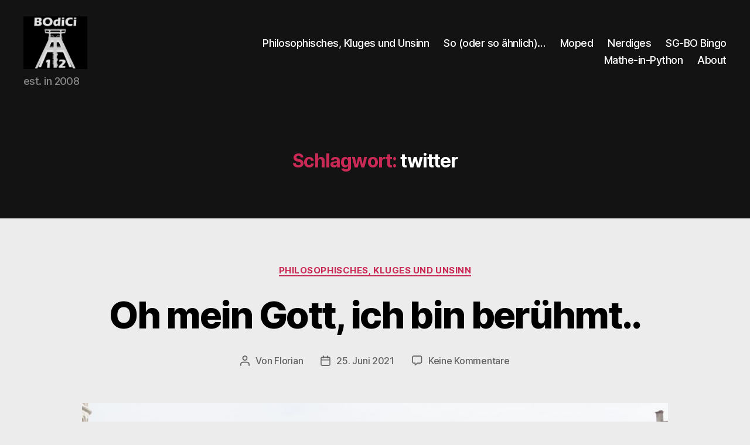

--- FILE ---
content_type: text/html; charset=UTF-8
request_url: https://bodici.de/tag/twitter/
body_size: 15754
content:
<!DOCTYPE html>

<html class="no-js" lang="de">

	<head>

		<meta charset="UTF-8">
		<meta name="viewport" content="width=device-width, initial-scale=1.0">

		<link rel="profile" href="https://gmpg.org/xfn/11">

		<title>twitter &#8211; BOdiCi</title>
<meta name='robots' content='max-image-preview:large' />
<link rel='dns-prefetch' href='//stats.wp.com' />
<link rel="alternate" type="application/rss+xml" title="BOdiCi &raquo; Feed" href="https://bodici.de/feed/" />
<link rel="alternate" type="application/rss+xml" title="BOdiCi &raquo; Kommentar-Feed" href="https://bodici.de/comments/feed/" />
<link rel="alternate" type="application/rss+xml" title="BOdiCi &raquo; twitter Schlagwort-Feed" href="https://bodici.de/tag/twitter/feed/" />
<style id='wp-img-auto-sizes-contain-inline-css'>
img:is([sizes=auto i],[sizes^="auto," i]){contain-intrinsic-size:3000px 1500px}
/*# sourceURL=wp-img-auto-sizes-contain-inline-css */
</style>
<style id='wp-emoji-styles-inline-css'>

	img.wp-smiley, img.emoji {
		display: inline !important;
		border: none !important;
		box-shadow: none !important;
		height: 1em !important;
		width: 1em !important;
		margin: 0 0.07em !important;
		vertical-align: -0.1em !important;
		background: none !important;
		padding: 0 !important;
	}
/*# sourceURL=wp-emoji-styles-inline-css */
</style>
<style id='wp-block-library-inline-css'>
:root{--wp-block-synced-color:#7a00df;--wp-block-synced-color--rgb:122,0,223;--wp-bound-block-color:var(--wp-block-synced-color);--wp-editor-canvas-background:#ddd;--wp-admin-theme-color:#007cba;--wp-admin-theme-color--rgb:0,124,186;--wp-admin-theme-color-darker-10:#006ba1;--wp-admin-theme-color-darker-10--rgb:0,107,160.5;--wp-admin-theme-color-darker-20:#005a87;--wp-admin-theme-color-darker-20--rgb:0,90,135;--wp-admin-border-width-focus:2px}@media (min-resolution:192dpi){:root{--wp-admin-border-width-focus:1.5px}}.wp-element-button{cursor:pointer}:root .has-very-light-gray-background-color{background-color:#eee}:root .has-very-dark-gray-background-color{background-color:#313131}:root .has-very-light-gray-color{color:#eee}:root .has-very-dark-gray-color{color:#313131}:root .has-vivid-green-cyan-to-vivid-cyan-blue-gradient-background{background:linear-gradient(135deg,#00d084,#0693e3)}:root .has-purple-crush-gradient-background{background:linear-gradient(135deg,#34e2e4,#4721fb 50%,#ab1dfe)}:root .has-hazy-dawn-gradient-background{background:linear-gradient(135deg,#faaca8,#dad0ec)}:root .has-subdued-olive-gradient-background{background:linear-gradient(135deg,#fafae1,#67a671)}:root .has-atomic-cream-gradient-background{background:linear-gradient(135deg,#fdd79a,#004a59)}:root .has-nightshade-gradient-background{background:linear-gradient(135deg,#330968,#31cdcf)}:root .has-midnight-gradient-background{background:linear-gradient(135deg,#020381,#2874fc)}:root{--wp--preset--font-size--normal:16px;--wp--preset--font-size--huge:42px}.has-regular-font-size{font-size:1em}.has-larger-font-size{font-size:2.625em}.has-normal-font-size{font-size:var(--wp--preset--font-size--normal)}.has-huge-font-size{font-size:var(--wp--preset--font-size--huge)}.has-text-align-center{text-align:center}.has-text-align-left{text-align:left}.has-text-align-right{text-align:right}.has-fit-text{white-space:nowrap!important}#end-resizable-editor-section{display:none}.aligncenter{clear:both}.items-justified-left{justify-content:flex-start}.items-justified-center{justify-content:center}.items-justified-right{justify-content:flex-end}.items-justified-space-between{justify-content:space-between}.screen-reader-text{border:0;clip-path:inset(50%);height:1px;margin:-1px;overflow:hidden;padding:0;position:absolute;width:1px;word-wrap:normal!important}.screen-reader-text:focus{background-color:#ddd;clip-path:none;color:#444;display:block;font-size:1em;height:auto;left:5px;line-height:normal;padding:15px 23px 14px;text-decoration:none;top:5px;width:auto;z-index:100000}html :where(.has-border-color){border-style:solid}html :where([style*=border-top-color]){border-top-style:solid}html :where([style*=border-right-color]){border-right-style:solid}html :where([style*=border-bottom-color]){border-bottom-style:solid}html :where([style*=border-left-color]){border-left-style:solid}html :where([style*=border-width]){border-style:solid}html :where([style*=border-top-width]){border-top-style:solid}html :where([style*=border-right-width]){border-right-style:solid}html :where([style*=border-bottom-width]){border-bottom-style:solid}html :where([style*=border-left-width]){border-left-style:solid}html :where(img[class*=wp-image-]){height:auto;max-width:100%}:where(figure){margin:0 0 1em}html :where(.is-position-sticky){--wp-admin--admin-bar--position-offset:var(--wp-admin--admin-bar--height,0px)}@media screen and (max-width:600px){html :where(.is-position-sticky){--wp-admin--admin-bar--position-offset:0px}}

/*# sourceURL=wp-block-library-inline-css */
</style><style id='wp-block-paragraph-inline-css'>
.is-small-text{font-size:.875em}.is-regular-text{font-size:1em}.is-large-text{font-size:2.25em}.is-larger-text{font-size:3em}.has-drop-cap:not(:focus):first-letter{float:left;font-size:8.4em;font-style:normal;font-weight:100;line-height:.68;margin:.05em .1em 0 0;text-transform:uppercase}body.rtl .has-drop-cap:not(:focus):first-letter{float:none;margin-left:.1em}p.has-drop-cap.has-background{overflow:hidden}:root :where(p.has-background){padding:1.25em 2.375em}:where(p.has-text-color:not(.has-link-color)) a{color:inherit}p.has-text-align-left[style*="writing-mode:vertical-lr"],p.has-text-align-right[style*="writing-mode:vertical-rl"]{rotate:180deg}
/*# sourceURL=https://bodici.de/wp-includes/blocks/paragraph/style.min.css */
</style>
<style id='global-styles-inline-css'>
:root{--wp--preset--aspect-ratio--square: 1;--wp--preset--aspect-ratio--4-3: 4/3;--wp--preset--aspect-ratio--3-4: 3/4;--wp--preset--aspect-ratio--3-2: 3/2;--wp--preset--aspect-ratio--2-3: 2/3;--wp--preset--aspect-ratio--16-9: 16/9;--wp--preset--aspect-ratio--9-16: 9/16;--wp--preset--color--black: #000000;--wp--preset--color--cyan-bluish-gray: #abb8c3;--wp--preset--color--white: #ffffff;--wp--preset--color--pale-pink: #f78da7;--wp--preset--color--vivid-red: #cf2e2e;--wp--preset--color--luminous-vivid-orange: #ff6900;--wp--preset--color--luminous-vivid-amber: #fcb900;--wp--preset--color--light-green-cyan: #7bdcb5;--wp--preset--color--vivid-green-cyan: #00d084;--wp--preset--color--pale-cyan-blue: #8ed1fc;--wp--preset--color--vivid-cyan-blue: #0693e3;--wp--preset--color--vivid-purple: #9b51e0;--wp--preset--color--accent: #c92a55;--wp--preset--color--primary: #000000;--wp--preset--color--secondary: #636363;--wp--preset--color--subtle-background: #c9c9c9;--wp--preset--color--background: #ececec;--wp--preset--gradient--vivid-cyan-blue-to-vivid-purple: linear-gradient(135deg,rgb(6,147,227) 0%,rgb(155,81,224) 100%);--wp--preset--gradient--light-green-cyan-to-vivid-green-cyan: linear-gradient(135deg,rgb(122,220,180) 0%,rgb(0,208,130) 100%);--wp--preset--gradient--luminous-vivid-amber-to-luminous-vivid-orange: linear-gradient(135deg,rgb(252,185,0) 0%,rgb(255,105,0) 100%);--wp--preset--gradient--luminous-vivid-orange-to-vivid-red: linear-gradient(135deg,rgb(255,105,0) 0%,rgb(207,46,46) 100%);--wp--preset--gradient--very-light-gray-to-cyan-bluish-gray: linear-gradient(135deg,rgb(238,238,238) 0%,rgb(169,184,195) 100%);--wp--preset--gradient--cool-to-warm-spectrum: linear-gradient(135deg,rgb(74,234,220) 0%,rgb(151,120,209) 20%,rgb(207,42,186) 40%,rgb(238,44,130) 60%,rgb(251,105,98) 80%,rgb(254,248,76) 100%);--wp--preset--gradient--blush-light-purple: linear-gradient(135deg,rgb(255,206,236) 0%,rgb(152,150,240) 100%);--wp--preset--gradient--blush-bordeaux: linear-gradient(135deg,rgb(254,205,165) 0%,rgb(254,45,45) 50%,rgb(107,0,62) 100%);--wp--preset--gradient--luminous-dusk: linear-gradient(135deg,rgb(255,203,112) 0%,rgb(199,81,192) 50%,rgb(65,88,208) 100%);--wp--preset--gradient--pale-ocean: linear-gradient(135deg,rgb(255,245,203) 0%,rgb(182,227,212) 50%,rgb(51,167,181) 100%);--wp--preset--gradient--electric-grass: linear-gradient(135deg,rgb(202,248,128) 0%,rgb(113,206,126) 100%);--wp--preset--gradient--midnight: linear-gradient(135deg,rgb(2,3,129) 0%,rgb(40,116,252) 100%);--wp--preset--font-size--small: 18px;--wp--preset--font-size--medium: 20px;--wp--preset--font-size--large: 26.25px;--wp--preset--font-size--x-large: 42px;--wp--preset--font-size--normal: 21px;--wp--preset--font-size--larger: 32px;--wp--preset--spacing--20: 0.44rem;--wp--preset--spacing--30: 0.67rem;--wp--preset--spacing--40: 1rem;--wp--preset--spacing--50: 1.5rem;--wp--preset--spacing--60: 2.25rem;--wp--preset--spacing--70: 3.38rem;--wp--preset--spacing--80: 5.06rem;--wp--preset--shadow--natural: 6px 6px 9px rgba(0, 0, 0, 0.2);--wp--preset--shadow--deep: 12px 12px 50px rgba(0, 0, 0, 0.4);--wp--preset--shadow--sharp: 6px 6px 0px rgba(0, 0, 0, 0.2);--wp--preset--shadow--outlined: 6px 6px 0px -3px rgb(255, 255, 255), 6px 6px rgb(0, 0, 0);--wp--preset--shadow--crisp: 6px 6px 0px rgb(0, 0, 0);}:where(.is-layout-flex){gap: 0.5em;}:where(.is-layout-grid){gap: 0.5em;}body .is-layout-flex{display: flex;}.is-layout-flex{flex-wrap: wrap;align-items: center;}.is-layout-flex > :is(*, div){margin: 0;}body .is-layout-grid{display: grid;}.is-layout-grid > :is(*, div){margin: 0;}:where(.wp-block-columns.is-layout-flex){gap: 2em;}:where(.wp-block-columns.is-layout-grid){gap: 2em;}:where(.wp-block-post-template.is-layout-flex){gap: 1.25em;}:where(.wp-block-post-template.is-layout-grid){gap: 1.25em;}.has-black-color{color: var(--wp--preset--color--black) !important;}.has-cyan-bluish-gray-color{color: var(--wp--preset--color--cyan-bluish-gray) !important;}.has-white-color{color: var(--wp--preset--color--white) !important;}.has-pale-pink-color{color: var(--wp--preset--color--pale-pink) !important;}.has-vivid-red-color{color: var(--wp--preset--color--vivid-red) !important;}.has-luminous-vivid-orange-color{color: var(--wp--preset--color--luminous-vivid-orange) !important;}.has-luminous-vivid-amber-color{color: var(--wp--preset--color--luminous-vivid-amber) !important;}.has-light-green-cyan-color{color: var(--wp--preset--color--light-green-cyan) !important;}.has-vivid-green-cyan-color{color: var(--wp--preset--color--vivid-green-cyan) !important;}.has-pale-cyan-blue-color{color: var(--wp--preset--color--pale-cyan-blue) !important;}.has-vivid-cyan-blue-color{color: var(--wp--preset--color--vivid-cyan-blue) !important;}.has-vivid-purple-color{color: var(--wp--preset--color--vivid-purple) !important;}.has-black-background-color{background-color: var(--wp--preset--color--black) !important;}.has-cyan-bluish-gray-background-color{background-color: var(--wp--preset--color--cyan-bluish-gray) !important;}.has-white-background-color{background-color: var(--wp--preset--color--white) !important;}.has-pale-pink-background-color{background-color: var(--wp--preset--color--pale-pink) !important;}.has-vivid-red-background-color{background-color: var(--wp--preset--color--vivid-red) !important;}.has-luminous-vivid-orange-background-color{background-color: var(--wp--preset--color--luminous-vivid-orange) !important;}.has-luminous-vivid-amber-background-color{background-color: var(--wp--preset--color--luminous-vivid-amber) !important;}.has-light-green-cyan-background-color{background-color: var(--wp--preset--color--light-green-cyan) !important;}.has-vivid-green-cyan-background-color{background-color: var(--wp--preset--color--vivid-green-cyan) !important;}.has-pale-cyan-blue-background-color{background-color: var(--wp--preset--color--pale-cyan-blue) !important;}.has-vivid-cyan-blue-background-color{background-color: var(--wp--preset--color--vivid-cyan-blue) !important;}.has-vivid-purple-background-color{background-color: var(--wp--preset--color--vivid-purple) !important;}.has-black-border-color{border-color: var(--wp--preset--color--black) !important;}.has-cyan-bluish-gray-border-color{border-color: var(--wp--preset--color--cyan-bluish-gray) !important;}.has-white-border-color{border-color: var(--wp--preset--color--white) !important;}.has-pale-pink-border-color{border-color: var(--wp--preset--color--pale-pink) !important;}.has-vivid-red-border-color{border-color: var(--wp--preset--color--vivid-red) !important;}.has-luminous-vivid-orange-border-color{border-color: var(--wp--preset--color--luminous-vivid-orange) !important;}.has-luminous-vivid-amber-border-color{border-color: var(--wp--preset--color--luminous-vivid-amber) !important;}.has-light-green-cyan-border-color{border-color: var(--wp--preset--color--light-green-cyan) !important;}.has-vivid-green-cyan-border-color{border-color: var(--wp--preset--color--vivid-green-cyan) !important;}.has-pale-cyan-blue-border-color{border-color: var(--wp--preset--color--pale-cyan-blue) !important;}.has-vivid-cyan-blue-border-color{border-color: var(--wp--preset--color--vivid-cyan-blue) !important;}.has-vivid-purple-border-color{border-color: var(--wp--preset--color--vivid-purple) !important;}.has-vivid-cyan-blue-to-vivid-purple-gradient-background{background: var(--wp--preset--gradient--vivid-cyan-blue-to-vivid-purple) !important;}.has-light-green-cyan-to-vivid-green-cyan-gradient-background{background: var(--wp--preset--gradient--light-green-cyan-to-vivid-green-cyan) !important;}.has-luminous-vivid-amber-to-luminous-vivid-orange-gradient-background{background: var(--wp--preset--gradient--luminous-vivid-amber-to-luminous-vivid-orange) !important;}.has-luminous-vivid-orange-to-vivid-red-gradient-background{background: var(--wp--preset--gradient--luminous-vivid-orange-to-vivid-red) !important;}.has-very-light-gray-to-cyan-bluish-gray-gradient-background{background: var(--wp--preset--gradient--very-light-gray-to-cyan-bluish-gray) !important;}.has-cool-to-warm-spectrum-gradient-background{background: var(--wp--preset--gradient--cool-to-warm-spectrum) !important;}.has-blush-light-purple-gradient-background{background: var(--wp--preset--gradient--blush-light-purple) !important;}.has-blush-bordeaux-gradient-background{background: var(--wp--preset--gradient--blush-bordeaux) !important;}.has-luminous-dusk-gradient-background{background: var(--wp--preset--gradient--luminous-dusk) !important;}.has-pale-ocean-gradient-background{background: var(--wp--preset--gradient--pale-ocean) !important;}.has-electric-grass-gradient-background{background: var(--wp--preset--gradient--electric-grass) !important;}.has-midnight-gradient-background{background: var(--wp--preset--gradient--midnight) !important;}.has-small-font-size{font-size: var(--wp--preset--font-size--small) !important;}.has-medium-font-size{font-size: var(--wp--preset--font-size--medium) !important;}.has-large-font-size{font-size: var(--wp--preset--font-size--large) !important;}.has-x-large-font-size{font-size: var(--wp--preset--font-size--x-large) !important;}
/*# sourceURL=global-styles-inline-css */
</style>

<style id='classic-theme-styles-inline-css'>
/*! This file is auto-generated */
.wp-block-button__link{color:#fff;background-color:#32373c;border-radius:9999px;box-shadow:none;text-decoration:none;padding:calc(.667em + 2px) calc(1.333em + 2px);font-size:1.125em}.wp-block-file__button{background:#32373c;color:#fff;text-decoration:none}
/*# sourceURL=/wp-includes/css/classic-themes.min.css */
</style>
<link rel='stylesheet' id='twentytwenty-style-css' href='https://bodici.de/wp-content/themes/twentytwenty/style.css?ver=2.9' media='all' />
<style id='twentytwenty-style-inline-css'>
.color-accent,.color-accent-hover:hover,.color-accent-hover:focus,:root .has-accent-color,.has-drop-cap:not(:focus):first-letter,.wp-block-button.is-style-outline,a { color: #c92a55; }blockquote,.border-color-accent,.border-color-accent-hover:hover,.border-color-accent-hover:focus { border-color: #c92a55; }button,.button,.faux-button,.wp-block-button__link,.wp-block-file .wp-block-file__button,input[type="button"],input[type="reset"],input[type="submit"],.bg-accent,.bg-accent-hover:hover,.bg-accent-hover:focus,:root .has-accent-background-color,.comment-reply-link { background-color: #c92a55; }.fill-children-accent,.fill-children-accent * { fill: #c92a55; }:root .has-background-color,button,.button,.faux-button,.wp-block-button__link,.wp-block-file__button,input[type="button"],input[type="reset"],input[type="submit"],.wp-block-button,.comment-reply-link,.has-background.has-primary-background-color:not(.has-text-color),.has-background.has-primary-background-color *:not(.has-text-color),.has-background.has-accent-background-color:not(.has-text-color),.has-background.has-accent-background-color *:not(.has-text-color) { color: #ececec; }:root .has-background-background-color { background-color: #ececec; }body,.entry-title a,:root .has-primary-color { color: #000000; }:root .has-primary-background-color { background-color: #000000; }cite,figcaption,.wp-caption-text,.post-meta,.entry-content .wp-block-archives li,.entry-content .wp-block-categories li,.entry-content .wp-block-latest-posts li,.wp-block-latest-comments__comment-date,.wp-block-latest-posts__post-date,.wp-block-embed figcaption,.wp-block-image figcaption,.wp-block-pullquote cite,.comment-metadata,.comment-respond .comment-notes,.comment-respond .logged-in-as,.pagination .dots,.entry-content hr:not(.has-background),hr.styled-separator,:root .has-secondary-color { color: #636363; }:root .has-secondary-background-color { background-color: #636363; }pre,fieldset,input,textarea,table,table *,hr { border-color: #c9c9c9; }caption,code,code,kbd,samp,.wp-block-table.is-style-stripes tbody tr:nth-child(odd),:root .has-subtle-background-background-color { background-color: #c9c9c9; }.wp-block-table.is-style-stripes { border-bottom-color: #c9c9c9; }.wp-block-latest-posts.is-grid li { border-top-color: #c9c9c9; }:root .has-subtle-background-color { color: #c9c9c9; }body:not(.overlay-header) .primary-menu > li > a,body:not(.overlay-header) .primary-menu > li > .icon,.modal-menu a,.footer-menu a, .footer-widgets a:where(:not(.wp-block-button__link)),#site-footer .wp-block-button.is-style-outline,.wp-block-pullquote:before,.singular:not(.overlay-header) .entry-header a,.archive-header a,.header-footer-group .color-accent,.header-footer-group .color-accent-hover:hover { color: #e53866; }.social-icons a,#site-footer button:not(.toggle),#site-footer .button,#site-footer .faux-button,#site-footer .wp-block-button__link,#site-footer .wp-block-file__button,#site-footer input[type="button"],#site-footer input[type="reset"],#site-footer input[type="submit"] { background-color: #e53866; }.social-icons a,body:not(.overlay-header) .primary-menu ul,.header-footer-group button,.header-footer-group .button,.header-footer-group .faux-button,.header-footer-group .wp-block-button:not(.is-style-outline) .wp-block-button__link,.header-footer-group .wp-block-file__button,.header-footer-group input[type="button"],.header-footer-group input[type="reset"],.header-footer-group input[type="submit"] { color: #131313; }#site-header,.footer-nav-widgets-wrapper,#site-footer,.menu-modal,.menu-modal-inner,.search-modal-inner,.archive-header,.singular .entry-header,.singular .featured-media:before,.wp-block-pullquote:before { background-color: #131313; }.header-footer-group,body:not(.overlay-header) #site-header .toggle,.menu-modal .toggle { color: #ffffff; }body:not(.overlay-header) .primary-menu ul { background-color: #ffffff; }body:not(.overlay-header) .primary-menu > li > ul:after { border-bottom-color: #ffffff; }body:not(.overlay-header) .primary-menu ul ul:after { border-left-color: #ffffff; }.site-description,body:not(.overlay-header) .toggle-inner .toggle-text,.widget .post-date,.widget .rss-date,.widget_archive li,.widget_categories li,.widget cite,.widget_pages li,.widget_meta li,.widget_nav_menu li,.powered-by-wordpress,.footer-credits .privacy-policy,.to-the-top,.singular .entry-header .post-meta,.singular:not(.overlay-header) .entry-header .post-meta a { color: #878787; }.header-footer-group pre,.header-footer-group fieldset,.header-footer-group input,.header-footer-group textarea,.header-footer-group table,.header-footer-group table *,.footer-nav-widgets-wrapper,#site-footer,.menu-modal nav *,.footer-widgets-outer-wrapper,.footer-top { border-color: #303030; }.header-footer-group table caption,body:not(.overlay-header) .header-inner .toggle-wrapper::before { background-color: #303030; }
/*# sourceURL=twentytwenty-style-inline-css */
</style>
<link rel='stylesheet' id='twentytwenty-fonts-css' href='https://bodici.de/wp-content/themes/twentytwenty/assets/css/font-inter.css?ver=2.9' media='all' />
<link rel='stylesheet' id='twentytwenty-print-style-css' href='https://bodici.de/wp-content/themes/twentytwenty/print.css?ver=2.9' media='print' />
<link rel='stylesheet' id='twentytwenty-jetpack-css' href='https://bodici.de/wp-content/plugins/jetpack/modules/theme-tools/compat/twentytwenty.css?ver=15.3.1' media='all' />
<script src="https://bodici.de/wp-content/themes/twentytwenty/assets/js/index.js?ver=2.9" id="twentytwenty-js-js" defer data-wp-strategy="defer"></script>
<link rel="https://api.w.org/" href="https://bodici.de/wp-json/" /><link rel="alternate" title="JSON" type="application/json" href="https://bodici.de/wp-json/wp/v2/tags/178" /><link rel="EditURI" type="application/rsd+xml" title="RSD" href="https://bodici.de/xmlrpc.php?rsd" />
<meta name="generator" content="WordPress 6.9" />
	<style>img#wpstats{display:none}</style>
			<script>document.documentElement.className = document.documentElement.className.replace( 'no-js', 'js' );</script>
	<style>.recentcomments a{display:inline !important;padding:0 !important;margin:0 !important;}</style><style id="custom-background-css">
body.custom-background { background-color: #ececec; }
</style>
	
<!-- Jetpack Open Graph Tags -->
<meta property="og:type" content="website" />
<meta property="og:title" content="twitter &#8211; BOdiCi" />
<meta property="og:url" content="https://bodici.de/tag/twitter/" />
<meta property="og:site_name" content="BOdiCi" />
<meta property="og:image" content="https://bodici.de/wp-content/uploads/2024/04/cropped-BOdiCi-black_new.png" />
<meta property="og:image:width" content="1000" />
<meta property="og:image:height" content="826" />
<meta property="og:image:alt" content="" />
<meta property="og:locale" content="de_DE" />

<!-- End Jetpack Open Graph Tags -->
<link rel="icon" href="https://bodici.de/wp-content/uploads/2025/02/cropped-BOdiCi-white_new-32x32.png" sizes="32x32" />
<link rel="icon" href="https://bodici.de/wp-content/uploads/2025/02/cropped-BOdiCi-white_new-192x192.png" sizes="192x192" />
<link rel="apple-touch-icon" href="https://bodici.de/wp-content/uploads/2025/02/cropped-BOdiCi-white_new-180x180.png" />
<meta name="msapplication-TileImage" content="https://bodici.de/wp-content/uploads/2025/02/cropped-BOdiCi-white_new-270x270.png" />

	</head>

	<body class="archive tag tag-twitter tag-178 custom-background wp-custom-logo wp-embed-responsive wp-theme-twentytwenty has-no-pagination showing-comments show-avatars footer-top-visible">

		<a class="skip-link screen-reader-text" href="#site-content">Zum Inhalt springen</a>
		<header id="site-header" class="header-footer-group">

			<div class="header-inner section-inner">

				<div class="header-titles-wrapper">

					
					<div class="header-titles">

						<div class="site-logo faux-heading"><a href="https://bodici.de/" class="custom-logo-link" rel="home"><img width="1000" height="826" src="https://bodici.de/wp-content/uploads/2024/04/cropped-BOdiCi-black_new.png" class="custom-logo" alt="BOdiCi" decoding="async" fetchpriority="high" srcset="https://bodici.de/wp-content/uploads/2024/04/cropped-BOdiCi-black_new.png 1000w, https://bodici.de/wp-content/uploads/2024/04/cropped-BOdiCi-black_new-300x248.png 300w, https://bodici.de/wp-content/uploads/2024/04/cropped-BOdiCi-black_new-768x634.png 768w" sizes="(max-width: 1000px) 100vw, 1000px" /></a><span class="screen-reader-text">BOdiCi</span></div><div class="site-description">est. in 2008</div><!-- .site-description -->
					</div><!-- .header-titles -->

					<button class="toggle nav-toggle mobile-nav-toggle" data-toggle-target=".menu-modal"  data-toggle-body-class="showing-menu-modal" aria-expanded="false" data-set-focus=".close-nav-toggle">
						<span class="toggle-inner">
							<span class="toggle-icon">
								<svg class="svg-icon" aria-hidden="true" role="img" focusable="false" xmlns="http://www.w3.org/2000/svg" width="26" height="7" viewBox="0 0 26 7"><path fill-rule="evenodd" d="M332.5,45 C330.567003,45 329,43.4329966 329,41.5 C329,39.5670034 330.567003,38 332.5,38 C334.432997,38 336,39.5670034 336,41.5 C336,43.4329966 334.432997,45 332.5,45 Z M342,45 C340.067003,45 338.5,43.4329966 338.5,41.5 C338.5,39.5670034 340.067003,38 342,38 C343.932997,38 345.5,39.5670034 345.5,41.5 C345.5,43.4329966 343.932997,45 342,45 Z M351.5,45 C349.567003,45 348,43.4329966 348,41.5 C348,39.5670034 349.567003,38 351.5,38 C353.432997,38 355,39.5670034 355,41.5 C355,43.4329966 353.432997,45 351.5,45 Z" transform="translate(-329 -38)" /></svg>							</span>
							<span class="toggle-text">Menü</span>
						</span>
					</button><!-- .nav-toggle -->

				</div><!-- .header-titles-wrapper -->

				<div class="header-navigation-wrapper">

					
							<nav class="primary-menu-wrapper" aria-label="Horizontal">

								<ul class="primary-menu reset-list-style">

								<li id="menu-item-233" class="menu-item menu-item-type-taxonomy menu-item-object-category menu-item-233"><a href="https://bodici.de/category/philosophisches-kluges-unsinn/">Philosophisches, Kluges und Unsinn</a></li>
<li id="menu-item-234" class="menu-item menu-item-type-taxonomy menu-item-object-category menu-item-234"><a href="https://bodici.de/category/so-oder-so-aehnlich/">So (oder so ähnlich)&#8230;</a></li>
<li id="menu-item-1195" class="menu-item menu-item-type-taxonomy menu-item-object-category menu-item-1195"><a href="https://bodici.de/category/moped/">Moped</a></li>
<li id="menu-item-243" class="menu-item menu-item-type-taxonomy menu-item-object-category menu-item-243"><a href="https://bodici.de/category/nerdiges/">Nerdiges</a></li>
<li id="menu-item-1178" class="menu-item menu-item-type-post_type menu-item-object-page menu-item-1178"><a href="https://bodici.de/sg-bo-bingo/">SG-BO Bingo</a></li>
<li id="menu-item-959" class="menu-item menu-item-type-custom menu-item-object-custom menu-item-959"><a href="https://www.youtube.com/channel/UCt04qB7eEdlNbPYW43PMa-A">Mathe-in-Python</a></li>
<li id="menu-item-117" class="menu-item menu-item-type-post_type menu-item-object-page menu-item-117"><a href="https://bodici.de/beispiel-seite/">About</a></li>

								</ul>

							</nav><!-- .primary-menu-wrapper -->

						
				</div><!-- .header-navigation-wrapper -->

			</div><!-- .header-inner -->

			
		</header><!-- #site-header -->

		
<div class="menu-modal cover-modal header-footer-group" data-modal-target-string=".menu-modal">

	<div class="menu-modal-inner modal-inner">

		<div class="menu-wrapper section-inner">

			<div class="menu-top">

				<button class="toggle close-nav-toggle fill-children-current-color" data-toggle-target=".menu-modal" data-toggle-body-class="showing-menu-modal" data-set-focus=".menu-modal">
					<span class="toggle-text">Menü schließen</span>
					<svg class="svg-icon" aria-hidden="true" role="img" focusable="false" xmlns="http://www.w3.org/2000/svg" width="16" height="16" viewBox="0 0 16 16"><polygon fill="" fill-rule="evenodd" points="6.852 7.649 .399 1.195 1.445 .149 7.899 6.602 14.352 .149 15.399 1.195 8.945 7.649 15.399 14.102 14.352 15.149 7.899 8.695 1.445 15.149 .399 14.102" /></svg>				</button><!-- .nav-toggle -->

				
					<nav class="mobile-menu" aria-label="Mobile">

						<ul class="modal-menu reset-list-style">

						<li class="menu-item menu-item-type-taxonomy menu-item-object-category menu-item-233"><div class="ancestor-wrapper"><a href="https://bodici.de/category/philosophisches-kluges-unsinn/">Philosophisches, Kluges und Unsinn</a></div><!-- .ancestor-wrapper --></li>
<li class="menu-item menu-item-type-taxonomy menu-item-object-category menu-item-234"><div class="ancestor-wrapper"><a href="https://bodici.de/category/so-oder-so-aehnlich/">So (oder so ähnlich)&#8230;</a></div><!-- .ancestor-wrapper --></li>
<li class="menu-item menu-item-type-taxonomy menu-item-object-category menu-item-1195"><div class="ancestor-wrapper"><a href="https://bodici.de/category/moped/">Moped</a></div><!-- .ancestor-wrapper --></li>
<li class="menu-item menu-item-type-taxonomy menu-item-object-category menu-item-243"><div class="ancestor-wrapper"><a href="https://bodici.de/category/nerdiges/">Nerdiges</a></div><!-- .ancestor-wrapper --></li>
<li class="menu-item menu-item-type-post_type menu-item-object-page menu-item-1178"><div class="ancestor-wrapper"><a href="https://bodici.de/sg-bo-bingo/">SG-BO Bingo</a></div><!-- .ancestor-wrapper --></li>
<li class="menu-item menu-item-type-custom menu-item-object-custom menu-item-959"><div class="ancestor-wrapper"><a href="https://www.youtube.com/channel/UCt04qB7eEdlNbPYW43PMa-A">Mathe-in-Python</a></div><!-- .ancestor-wrapper --></li>
<li class="menu-item menu-item-type-post_type menu-item-object-page menu-item-117"><div class="ancestor-wrapper"><a href="https://bodici.de/beispiel-seite/">About</a></div><!-- .ancestor-wrapper --></li>

						</ul>

					</nav>

					
			</div><!-- .menu-top -->

			<div class="menu-bottom">

				
			</div><!-- .menu-bottom -->

		</div><!-- .menu-wrapper -->

	</div><!-- .menu-modal-inner -->

</div><!-- .menu-modal -->

<main id="site-content">

	
		<header class="archive-header has-text-align-center header-footer-group">

			<div class="archive-header-inner section-inner medium">

									<h1 class="archive-title"><span class="color-accent">Schlagwort:</span> <span>twitter</span></h1>
				
				
			</div><!-- .archive-header-inner -->

		</header><!-- .archive-header -->

		
<article class="post-1048 post type-post status-publish format-standard has-post-thumbnail hentry category-philosophisches-kluges-unsinn tag-bubble tag-facebook tag-follower tag-instagram tag-leistungsdruck tag-twitter" id="post-1048">

	
<header class="entry-header has-text-align-center">

	<div class="entry-header-inner section-inner medium">

		
			<div class="entry-categories">
				<span class="screen-reader-text">
					Kategorien				</span>
				<div class="entry-categories-inner">
					<a href="https://bodici.de/category/philosophisches-kluges-unsinn/" rel="category tag">Philosophisches, Kluges und Unsinn</a>				</div><!-- .entry-categories-inner -->
			</div><!-- .entry-categories -->

			<h2 class="entry-title heading-size-1"><a href="https://bodici.de/oh-mein-gott-ich-bin-beruehmt/">Oh mein Gott, ich bin berühmt..</a></h2>
		<div class="post-meta-wrapper post-meta-single post-meta-single-top">

			<ul class="post-meta">

									<li class="post-author meta-wrapper">
						<span class="meta-icon">
							<span class="screen-reader-text">
								Beitragsautor							</span>
							<svg class="svg-icon" aria-hidden="true" role="img" focusable="false" xmlns="http://www.w3.org/2000/svg" width="18" height="20" viewBox="0 0 18 20"><path fill="" d="M18,19 C18,19.5522847 17.5522847,20 17,20 C16.4477153,20 16,19.5522847 16,19 L16,17 C16,15.3431458 14.6568542,14 13,14 L5,14 C3.34314575,14 2,15.3431458 2,17 L2,19 C2,19.5522847 1.55228475,20 1,20 C0.44771525,20 0,19.5522847 0,19 L0,17 C0,14.2385763 2.23857625,12 5,12 L13,12 C15.7614237,12 18,14.2385763 18,17 L18,19 Z M9,10 C6.23857625,10 4,7.76142375 4,5 C4,2.23857625 6.23857625,0 9,0 C11.7614237,0 14,2.23857625 14,5 C14,7.76142375 11.7614237,10 9,10 Z M9,8 C10.6568542,8 12,6.65685425 12,5 C12,3.34314575 10.6568542,2 9,2 C7.34314575,2 6,3.34314575 6,5 C6,6.65685425 7.34314575,8 9,8 Z" /></svg>						</span>
						<span class="meta-text">
							Von <a href="https://bodici.de/author/florian/">Florian</a>						</span>
					</li>
										<li class="post-date meta-wrapper">
						<span class="meta-icon">
							<span class="screen-reader-text">
								Veröffentlichungsdatum							</span>
							<svg class="svg-icon" aria-hidden="true" role="img" focusable="false" xmlns="http://www.w3.org/2000/svg" width="18" height="19" viewBox="0 0 18 19"><path fill="" d="M4.60069444,4.09375 L3.25,4.09375 C2.47334957,4.09375 1.84375,4.72334957 1.84375,5.5 L1.84375,7.26736111 L16.15625,7.26736111 L16.15625,5.5 C16.15625,4.72334957 15.5266504,4.09375 14.75,4.09375 L13.3993056,4.09375 L13.3993056,4.55555556 C13.3993056,5.02154581 13.0215458,5.39930556 12.5555556,5.39930556 C12.0895653,5.39930556 11.7118056,5.02154581 11.7118056,4.55555556 L11.7118056,4.09375 L6.28819444,4.09375 L6.28819444,4.55555556 C6.28819444,5.02154581 5.9104347,5.39930556 5.44444444,5.39930556 C4.97845419,5.39930556 4.60069444,5.02154581 4.60069444,4.55555556 L4.60069444,4.09375 Z M6.28819444,2.40625 L11.7118056,2.40625 L11.7118056,1 C11.7118056,0.534009742 12.0895653,0.15625 12.5555556,0.15625 C13.0215458,0.15625 13.3993056,0.534009742 13.3993056,1 L13.3993056,2.40625 L14.75,2.40625 C16.4586309,2.40625 17.84375,3.79136906 17.84375,5.5 L17.84375,15.875 C17.84375,17.5836309 16.4586309,18.96875 14.75,18.96875 L3.25,18.96875 C1.54136906,18.96875 0.15625,17.5836309 0.15625,15.875 L0.15625,5.5 C0.15625,3.79136906 1.54136906,2.40625 3.25,2.40625 L4.60069444,2.40625 L4.60069444,1 C4.60069444,0.534009742 4.97845419,0.15625 5.44444444,0.15625 C5.9104347,0.15625 6.28819444,0.534009742 6.28819444,1 L6.28819444,2.40625 Z M1.84375,8.95486111 L1.84375,15.875 C1.84375,16.6516504 2.47334957,17.28125 3.25,17.28125 L14.75,17.28125 C15.5266504,17.28125 16.15625,16.6516504 16.15625,15.875 L16.15625,8.95486111 L1.84375,8.95486111 Z" /></svg>						</span>
						<span class="meta-text">
							<a href="https://bodici.de/oh-mein-gott-ich-bin-beruehmt/">25. Juni 2021</a>
						</span>
					</li>
										<li class="post-comment-link meta-wrapper">
						<span class="meta-icon">
							<svg class="svg-icon" aria-hidden="true" role="img" focusable="false" xmlns="http://www.w3.org/2000/svg" width="19" height="19" viewBox="0 0 19 19"><path d="M9.43016863,13.2235931 C9.58624731,13.094699 9.7823475,13.0241935 9.98476849,13.0241935 L15.0564516,13.0241935 C15.8581553,13.0241935 16.5080645,12.3742843 16.5080645,11.5725806 L16.5080645,3.44354839 C16.5080645,2.64184472 15.8581553,1.99193548 15.0564516,1.99193548 L3.44354839,1.99193548 C2.64184472,1.99193548 1.99193548,2.64184472 1.99193548,3.44354839 L1.99193548,11.5725806 C1.99193548,12.3742843 2.64184472,13.0241935 3.44354839,13.0241935 L5.76612903,13.0241935 C6.24715123,13.0241935 6.63709677,13.4141391 6.63709677,13.8951613 L6.63709677,15.5301903 L9.43016863,13.2235931 Z M3.44354839,14.766129 C1.67980032,14.766129 0.25,13.3363287 0.25,11.5725806 L0.25,3.44354839 C0.25,1.67980032 1.67980032,0.25 3.44354839,0.25 L15.0564516,0.25 C16.8201997,0.25 18.25,1.67980032 18.25,3.44354839 L18.25,11.5725806 C18.25,13.3363287 16.8201997,14.766129 15.0564516,14.766129 L10.2979143,14.766129 L6.32072889,18.0506004 C5.75274472,18.5196577 4.89516129,18.1156602 4.89516129,17.3790323 L4.89516129,14.766129 L3.44354839,14.766129 Z" /></svg>						</span>
						<span class="meta-text">
							<a href="https://bodici.de/oh-mein-gott-ich-bin-beruehmt/#respond">Keine Kommentare<span class="screen-reader-text"> zu Oh mein Gott, ich bin berühmt..</span></a>						</span>
					</li>
					
			</ul><!-- .post-meta -->

		</div><!-- .post-meta-wrapper -->

		
	</div><!-- .entry-header-inner -->

</header><!-- .entry-header -->

	<figure class="featured-media">

		<div class="featured-media-inner section-inner medium">

			<img width="1200" height="674" src="https://bodici.de/wp-content/uploads/2021/06/DSC02518-1200x674.jpg" class="attachment-post-thumbnail size-post-thumbnail wp-post-image" alt="" decoding="async" srcset="https://bodici.de/wp-content/uploads/2021/06/DSC02518-1200x674.jpg 1200w, https://bodici.de/wp-content/uploads/2021/06/DSC02518-300x168.jpg 300w, https://bodici.de/wp-content/uploads/2021/06/DSC02518-1024x575.jpg 1024w, https://bodici.de/wp-content/uploads/2021/06/DSC02518-768x431.jpg 768w, https://bodici.de/wp-content/uploads/2021/06/DSC02518-1536x863.jpg 1536w, https://bodici.de/wp-content/uploads/2021/06/DSC02518-2048x1150.jpg 2048w, https://bodici.de/wp-content/uploads/2021/06/DSC02518-1980x1112.jpg 1980w" sizes="(max-width: 1200px) 100vw, 1200px" />
		</div><!-- .featured-media-inner -->

	</figure><!-- .featured-media -->

	
	<div class="post-inner thin ">

		<div class="entry-content">

			
<p><em>2006 erblickte Twitter das Licht der Welt, 2010 folge Instragram. Während man ab 2004 via Facebook nur seine Freunde mit intimen Details über sein Privateben beglücken musste, entstand nun ein ganz neuer Leistungsdruck.. Man war plötzlich berühmt&#8230;</em></p>



 <div class="read-more-button-wrap"><a href="https://bodici.de/oh-mein-gott-ich-bin-beruehmt/#more-1048" class="more-link"><span class="faux-button">Weiterlesen</span> <span class="screen-reader-text">&#8222;Oh mein Gott, ich bin berühmt..&#8220;</span></a></div>
		</div><!-- .entry-content -->

	</div><!-- .post-inner -->

	<div class="section-inner">
		
		<div class="post-meta-wrapper post-meta-single post-meta-single-bottom">

			<ul class="post-meta">

									<li class="post-tags meta-wrapper">
						<span class="meta-icon">
							<span class="screen-reader-text">
								Schlagwörter							</span>
							<svg class="svg-icon" aria-hidden="true" role="img" focusable="false" xmlns="http://www.w3.org/2000/svg" width="18" height="18" viewBox="0 0 18 18"><path fill="" d="M15.4496399,8.42490555 L8.66109799,1.63636364 L1.63636364,1.63636364 L1.63636364,8.66081885 L8.42522727,15.44178 C8.57869221,15.5954158 8.78693789,15.6817418 9.00409091,15.6817418 C9.22124393,15.6817418 9.42948961,15.5954158 9.58327627,15.4414581 L15.4486339,9.57610048 C15.7651495,9.25692435 15.7649133,8.74206554 15.4496399,8.42490555 Z M16.6084423,10.7304545 L10.7406818,16.59822 C10.280287,17.0591273 9.65554997,17.3181054 9.00409091,17.3181054 C8.35263185,17.3181054 7.72789481,17.0591273 7.26815877,16.5988788 L0.239976954,9.57887876 C0.0863319284,9.4254126 0,9.21716044 0,9 L0,0.818181818 C0,0.366312477 0.366312477,0 0.818181818,0 L9,0 C9.21699531,0 9.42510306,0.0862010512 9.57854191,0.239639906 L16.6084423,7.26954545 C17.5601275,8.22691012 17.5601275,9.77308988 16.6084423,10.7304545 Z M5,6 C4.44771525,6 4,5.55228475 4,5 C4,4.44771525 4.44771525,4 5,4 C5.55228475,4 6,4.44771525 6,5 C6,5.55228475 5.55228475,6 5,6 Z" /></svg>						</span>
						<span class="meta-text">
							<a href="https://bodici.de/tag/bubble/" rel="tag">Bubble</a>, <a href="https://bodici.de/tag/facebook/" rel="tag">facebook</a>, <a href="https://bodici.de/tag/follower/" rel="tag">follower</a>, <a href="https://bodici.de/tag/instagram/" rel="tag">instagram</a>, <a href="https://bodici.de/tag/leistungsdruck/" rel="tag">leistungsdruck</a>, <a href="https://bodici.de/tag/twitter/" rel="tag">twitter</a>						</span>
					</li>
					
			</ul><!-- .post-meta -->

		</div><!-- .post-meta-wrapper -->

		
	</div><!-- .section-inner -->

	
</article><!-- .post -->
<hr class="post-separator styled-separator is-style-wide section-inner" aria-hidden="true" />
<article class="post-143 post type-post status-publish format-standard has-post-thumbnail hentry category-so-oder-so-aehnlich tag-detox tag-digital tag-entspannung tag-entspannungslehre tag-instagram tag-messenger tag-twitter tag-whatsapp" id="post-143">

	
<header class="entry-header has-text-align-center">

	<div class="entry-header-inner section-inner medium">

		
			<div class="entry-categories">
				<span class="screen-reader-text">
					Kategorien				</span>
				<div class="entry-categories-inner">
					<a href="https://bodici.de/category/so-oder-so-aehnlich/" rel="category tag">So (oder so ähnlich) könnte es wirklich passiert sein</a>				</div><!-- .entry-categories-inner -->
			</div><!-- .entry-categories -->

			<h2 class="entry-title heading-size-1"><a href="https://bodici.de/digital-detox/">Digital Detox</a></h2>
		<div class="post-meta-wrapper post-meta-single post-meta-single-top">

			<ul class="post-meta">

									<li class="post-author meta-wrapper">
						<span class="meta-icon">
							<span class="screen-reader-text">
								Beitragsautor							</span>
							<svg class="svg-icon" aria-hidden="true" role="img" focusable="false" xmlns="http://www.w3.org/2000/svg" width="18" height="20" viewBox="0 0 18 20"><path fill="" d="M18,19 C18,19.5522847 17.5522847,20 17,20 C16.4477153,20 16,19.5522847 16,19 L16,17 C16,15.3431458 14.6568542,14 13,14 L5,14 C3.34314575,14 2,15.3431458 2,17 L2,19 C2,19.5522847 1.55228475,20 1,20 C0.44771525,20 0,19.5522847 0,19 L0,17 C0,14.2385763 2.23857625,12 5,12 L13,12 C15.7614237,12 18,14.2385763 18,17 L18,19 Z M9,10 C6.23857625,10 4,7.76142375 4,5 C4,2.23857625 6.23857625,0 9,0 C11.7614237,0 14,2.23857625 14,5 C14,7.76142375 11.7614237,10 9,10 Z M9,8 C10.6568542,8 12,6.65685425 12,5 C12,3.34314575 10.6568542,2 9,2 C7.34314575,2 6,3.34314575 6,5 C6,6.65685425 7.34314575,8 9,8 Z" /></svg>						</span>
						<span class="meta-text">
							Von <a href="https://bodici.de/author/florian/">Florian</a>						</span>
					</li>
										<li class="post-date meta-wrapper">
						<span class="meta-icon">
							<span class="screen-reader-text">
								Veröffentlichungsdatum							</span>
							<svg class="svg-icon" aria-hidden="true" role="img" focusable="false" xmlns="http://www.w3.org/2000/svg" width="18" height="19" viewBox="0 0 18 19"><path fill="" d="M4.60069444,4.09375 L3.25,4.09375 C2.47334957,4.09375 1.84375,4.72334957 1.84375,5.5 L1.84375,7.26736111 L16.15625,7.26736111 L16.15625,5.5 C16.15625,4.72334957 15.5266504,4.09375 14.75,4.09375 L13.3993056,4.09375 L13.3993056,4.55555556 C13.3993056,5.02154581 13.0215458,5.39930556 12.5555556,5.39930556 C12.0895653,5.39930556 11.7118056,5.02154581 11.7118056,4.55555556 L11.7118056,4.09375 L6.28819444,4.09375 L6.28819444,4.55555556 C6.28819444,5.02154581 5.9104347,5.39930556 5.44444444,5.39930556 C4.97845419,5.39930556 4.60069444,5.02154581 4.60069444,4.55555556 L4.60069444,4.09375 Z M6.28819444,2.40625 L11.7118056,2.40625 L11.7118056,1 C11.7118056,0.534009742 12.0895653,0.15625 12.5555556,0.15625 C13.0215458,0.15625 13.3993056,0.534009742 13.3993056,1 L13.3993056,2.40625 L14.75,2.40625 C16.4586309,2.40625 17.84375,3.79136906 17.84375,5.5 L17.84375,15.875 C17.84375,17.5836309 16.4586309,18.96875 14.75,18.96875 L3.25,18.96875 C1.54136906,18.96875 0.15625,17.5836309 0.15625,15.875 L0.15625,5.5 C0.15625,3.79136906 1.54136906,2.40625 3.25,2.40625 L4.60069444,2.40625 L4.60069444,1 C4.60069444,0.534009742 4.97845419,0.15625 5.44444444,0.15625 C5.9104347,0.15625 6.28819444,0.534009742 6.28819444,1 L6.28819444,2.40625 Z M1.84375,8.95486111 L1.84375,15.875 C1.84375,16.6516504 2.47334957,17.28125 3.25,17.28125 L14.75,17.28125 C15.5266504,17.28125 16.15625,16.6516504 16.15625,15.875 L16.15625,8.95486111 L1.84375,8.95486111 Z" /></svg>						</span>
						<span class="meta-text">
							<a href="https://bodici.de/digital-detox/">3. März 2020</a>
						</span>
					</li>
										<li class="post-comment-link meta-wrapper">
						<span class="meta-icon">
							<svg class="svg-icon" aria-hidden="true" role="img" focusable="false" xmlns="http://www.w3.org/2000/svg" width="19" height="19" viewBox="0 0 19 19"><path d="M9.43016863,13.2235931 C9.58624731,13.094699 9.7823475,13.0241935 9.98476849,13.0241935 L15.0564516,13.0241935 C15.8581553,13.0241935 16.5080645,12.3742843 16.5080645,11.5725806 L16.5080645,3.44354839 C16.5080645,2.64184472 15.8581553,1.99193548 15.0564516,1.99193548 L3.44354839,1.99193548 C2.64184472,1.99193548 1.99193548,2.64184472 1.99193548,3.44354839 L1.99193548,11.5725806 C1.99193548,12.3742843 2.64184472,13.0241935 3.44354839,13.0241935 L5.76612903,13.0241935 C6.24715123,13.0241935 6.63709677,13.4141391 6.63709677,13.8951613 L6.63709677,15.5301903 L9.43016863,13.2235931 Z M3.44354839,14.766129 C1.67980032,14.766129 0.25,13.3363287 0.25,11.5725806 L0.25,3.44354839 C0.25,1.67980032 1.67980032,0.25 3.44354839,0.25 L15.0564516,0.25 C16.8201997,0.25 18.25,1.67980032 18.25,3.44354839 L18.25,11.5725806 C18.25,13.3363287 16.8201997,14.766129 15.0564516,14.766129 L10.2979143,14.766129 L6.32072889,18.0506004 C5.75274472,18.5196577 4.89516129,18.1156602 4.89516129,17.3790323 L4.89516129,14.766129 L3.44354839,14.766129 Z" /></svg>						</span>
						<span class="meta-text">
							<a href="https://bodici.de/digital-detox/#respond">Keine Kommentare<span class="screen-reader-text"> zu Digital Detox</span></a>						</span>
					</li>
					
			</ul><!-- .post-meta -->

		</div><!-- .post-meta-wrapper -->

		
	</div><!-- .entry-header-inner -->

</header><!-- .entry-header -->

	<figure class="featured-media">

		<div class="featured-media-inner section-inner medium">

			<img width="1200" height="497" src="https://bodici.de/wp-content/uploads/2020/03/digital-detox-1200x497.png" class="attachment-post-thumbnail size-post-thumbnail wp-post-image" alt="Digital Detox" decoding="async" srcset="https://bodici.de/wp-content/uploads/2020/03/digital-detox-1200x497.png 1200w, https://bodici.de/wp-content/uploads/2020/03/digital-detox-300x124.png 300w, https://bodici.de/wp-content/uploads/2020/03/digital-detox-e1585341865458.png 1024w, https://bodici.de/wp-content/uploads/2020/03/digital-detox-768x318.png 768w, https://bodici.de/wp-content/uploads/2020/03/digital-detox-1536x636.png 1536w" sizes="(max-width: 1200px) 100vw, 1200px" />
		</div><!-- .featured-media-inner -->

	</figure><!-- .featured-media -->

	
	<div class="post-inner thin ">

		<div class="entry-content">

			
<p><em>Midlifecrisis. Was beschäftigt einen da? Ich hoffe so weit bin ich noch nicht, dennoch: ab und zu den Status quo zu hinterfragen muss nicht unbedingt eine schlechte Idee sein. Im Gegensatz dazu, mehr und mehr Zeit mit seinem Handy und vielmehr den immer mehr werdenden, nutzlosen Services zu vergeuden.</em></p>



 <div class="read-more-button-wrap"><a href="https://bodici.de/digital-detox/#more-143" class="more-link"><span class="faux-button">Weiterlesen</span> <span class="screen-reader-text">&#8222;Digital Detox&#8220;</span></a></div>
		</div><!-- .entry-content -->

	</div><!-- .post-inner -->

	<div class="section-inner">
		
		<div class="post-meta-wrapper post-meta-single post-meta-single-bottom">

			<ul class="post-meta">

									<li class="post-tags meta-wrapper">
						<span class="meta-icon">
							<span class="screen-reader-text">
								Schlagwörter							</span>
							<svg class="svg-icon" aria-hidden="true" role="img" focusable="false" xmlns="http://www.w3.org/2000/svg" width="18" height="18" viewBox="0 0 18 18"><path fill="" d="M15.4496399,8.42490555 L8.66109799,1.63636364 L1.63636364,1.63636364 L1.63636364,8.66081885 L8.42522727,15.44178 C8.57869221,15.5954158 8.78693789,15.6817418 9.00409091,15.6817418 C9.22124393,15.6817418 9.42948961,15.5954158 9.58327627,15.4414581 L15.4486339,9.57610048 C15.7651495,9.25692435 15.7649133,8.74206554 15.4496399,8.42490555 Z M16.6084423,10.7304545 L10.7406818,16.59822 C10.280287,17.0591273 9.65554997,17.3181054 9.00409091,17.3181054 C8.35263185,17.3181054 7.72789481,17.0591273 7.26815877,16.5988788 L0.239976954,9.57887876 C0.0863319284,9.4254126 0,9.21716044 0,9 L0,0.818181818 C0,0.366312477 0.366312477,0 0.818181818,0 L9,0 C9.21699531,0 9.42510306,0.0862010512 9.57854191,0.239639906 L16.6084423,7.26954545 C17.5601275,8.22691012 17.5601275,9.77308988 16.6084423,10.7304545 Z M5,6 C4.44771525,6 4,5.55228475 4,5 C4,4.44771525 4.44771525,4 5,4 C5.55228475,4 6,4.44771525 6,5 C6,5.55228475 5.55228475,6 5,6 Z" /></svg>						</span>
						<span class="meta-text">
							<a href="https://bodici.de/tag/detox/" rel="tag">detox</a>, <a href="https://bodici.de/tag/digital/" rel="tag">digital</a>, <a href="https://bodici.de/tag/entspannung/" rel="tag">Entspannung</a>, <a href="https://bodici.de/tag/entspannungslehre/" rel="tag">Entspannungslehre</a>, <a href="https://bodici.de/tag/instagram/" rel="tag">instagram</a>, <a href="https://bodici.de/tag/messenger/" rel="tag">messenger</a>, <a href="https://bodici.de/tag/twitter/" rel="tag">twitter</a>, <a href="https://bodici.de/tag/whatsapp/" rel="tag">whatsapp</a>						</span>
					</li>
					
			</ul><!-- .post-meta -->

		</div><!-- .post-meta-wrapper -->

		
	</div><!-- .section-inner -->

	
</article><!-- .post -->

	
</main><!-- #site-content -->


	<div class="footer-nav-widgets-wrapper header-footer-group">

		<div class="footer-inner section-inner">

			
			
				<aside class="footer-widgets-outer-wrapper">

					<div class="footer-widgets-wrapper">

						
							<div class="footer-widgets column-one grid-item">
								
		<div class="widget widget_recent_entries"><div class="widget-content">
		<h2 class="widget-title subheading heading-size-3">Neueste Beiträge</h2><nav aria-label="Neueste Beiträge">
		<ul>
											<li>
					<a href="https://bodici.de/eicma-2025-shortlist/">EICMA 2025 Shortlist</a>
											<span class="post-date">17. November 2025</span>
									</li>
											<li>
					<a href="https://bodici.de/la-tour-eifel/">La Tour Eifel</a>
											<span class="post-date">12. Juni 2025</span>
									</li>
											<li>
					<a href="https://bodici.de/die-fuehrerscheinstelle/">Die Führerscheinstelle</a>
											<span class="post-date">18. Dezember 2024</span>
									</li>
											<li>
					<a href="https://bodici.de/der-kochkurs/">Der Kochkurs</a>
											<span class="post-date">14. Dezember 2024</span>
									</li>
											<li>
					<a href="https://bodici.de/die-weihnachtsfeier/">Die Weihnachtsfeier</a>
											<span class="post-date">9. Dezember 2024</span>
									</li>
											<li>
					<a href="https://bodici.de/certbot-handling/">CertBot handling</a>
											<span class="post-date">8. Dezember 2024</span>
									</li>
											<li>
					<a href="https://bodici.de/double-dkim-signing-mit-rsa-und-ed25519-im-postfix-via-rspamd-einrichten/">Double-DKIM Signing mit RSA und ED25519 im Postfix via rspamd einrichten</a>
											<span class="post-date">2. November 2022</span>
									</li>
											<li>
					<a href="https://bodici.de/wir-bauen-ein-holzlager/">Wir bauen ein Holzlager</a>
											<span class="post-date">31. März 2022</span>
									</li>
											<li>
					<a href="https://bodici.de/der-versandkarton/">Der Versandkarton</a>
											<span class="post-date">28. Februar 2022</span>
									</li>
											<li>
					<a href="https://bodici.de/gefuehlsachterbahn-mailman/">Gefühlsachterbahn Mailman</a>
											<span class="post-date">6. Oktober 2021</span>
									</li>
											<li>
					<a href="https://bodici.de/oh-mein-gott-ich-bin-beruehmt/">Oh mein Gott, ich bin berühmt..</a>
											<span class="post-date">25. Juni 2021</span>
									</li>
											<li>
					<a href="https://bodici.de/rasen-verlegen-fuer-anfaenger/">Rasen verlegen für Anfänger</a>
											<span class="post-date">21. Juni 2021</span>
									</li>
											<li>
					<a href="https://bodici.de/leaving-google-episode-ii/">Leaving Google, Episode II</a>
											<span class="post-date">18. Mai 2021</span>
									</li>
											<li>
					<a href="https://bodici.de/bye-lastpass-hello-bitwarden/">Bye LastPass, Hello BitWarden</a>
											<span class="post-date">9. März 2021</span>
									</li>
											<li>
					<a href="https://bodici.de/die-terrasse/">Die Terrasse</a>
											<span class="post-date">20. November 2020</span>
									</li>
											<li>
					<a href="https://bodici.de/neulich-auf-ebay-kleinanzeigen/">Neulich auf ebay Kleinanzeigen&#8230;</a>
											<span class="post-date">24. September 2020</span>
									</li>
											<li>
					<a href="https://bodici.de/retrogaming/">Retrogaming</a>
											<span class="post-date">29. August 2020</span>
									</li>
											<li>
					<a href="https://bodici.de/mathe-in-python/">Mathe-in-Python</a>
											<span class="post-date">29. August 2020</span>
									</li>
											<li>
					<a href="https://bodici.de/tempounterschiede/">Tempounterschiede</a>
											<span class="post-date">23. Juni 2020</span>
									</li>
											<li>
					<a href="https://bodici.de/print-hello-world/">print (&#8222;Hello World&#8220;)</a>
											<span class="post-date">20. April 2020</span>
									</li>
											<li>
					<a href="https://bodici.de/corontaene/">Corontäne</a>
											<span class="post-date">27. März 2020</span>
									</li>
											<li>
					<a href="https://bodici.de/digital-detox/">Digital Detox</a>
											<span class="post-date">3. März 2020</span>
									</li>
											<li>
					<a href="https://bodici.de/saunacast-vol-1/">SaunaCast Vol.1</a>
											<span class="post-date">19. Dezember 2019</span>
									</li>
											<li>
					<a href="https://bodici.de/wie-oeffnungsraten-gemessen-werden/">Wie Öffnungsraten im E-Mail Marketing gemessen werden</a>
											<span class="post-date">12. Oktober 2017</span>
									</li>
											<li>
					<a href="https://bodici.de/e-mail-verschluesselung/">E-Mail Verschlüsselung</a>
											<span class="post-date">3. April 2017</span>
									</li>
											<li>
					<a href="https://bodici.de/when-7-years-pass/">When 7 years pass&#8230;</a>
											<span class="post-date">20. März 2017</span>
									</li>
											<li>
					<a href="https://bodici.de/eine-beschauliche-bahnreise-von-koeln-nach-duesseldorf/">Eine beschauliche Bahnreise von Köln nach Düsseldorf</a>
											<span class="post-date">13. September 2010</span>
									</li>
											<li>
					<a href="https://bodici.de/jetzt-oder-nie-ultramanie/">Jetzt oder nie &#8211; Ultramanie !!</a>
											<span class="post-date">8. Dezember 2009</span>
									</li>
											<li>
					<a href="https://bodici.de/von-dem-hufschmied-der-auszog-einen-riesenhaufen-geld-zu-bekommen/">Von dem Hufschmied, der auszog, einen Riesenhaufen Geld zu bekommen.</a>
											<span class="post-date">15. Oktober 2009</span>
									</li>
											<li>
					<a href="https://bodici.de/die-unendliche-geschichte-mit-der-waschmaschine/">Die unendliche Geschichte mit der Waschmaschine (AKA &#8222;Hans im Glück 2.0&#8220;)</a>
											<span class="post-date">12. August 2009</span>
									</li>
											<li>
					<a href="https://bodici.de/die-langen-leiden-des-fussballspielenden-herrk/">Die langen Leiden des fussballspielenden herrK</a>
											<span class="post-date">13. Juni 2009</span>
									</li>
											<li>
					<a href="https://bodici.de/spitze/">Spitze</a>
											<span class="post-date">5. November 2008</span>
									</li>
											<li>
					<a href="https://bodici.de/die-kopie/">die Kopie</a>
											<span class="post-date">11. Oktober 2008</span>
									</li>
											<li>
					<a href="https://bodici.de/windows-und-linux-gleichzeitig-benutzen-partitonierungen-und-andere-probleme/">Windows und Linux gleichzeitig benutzen, Partitonierungen und andere Probleme</a>
											<span class="post-date">10. Oktober 2008</span>
									</li>
											<li>
					<a href="https://bodici.de/frisoere-und-zahnaerzte/">Frisöre und Zahnärzte</a>
											<span class="post-date">2. September 2008</span>
									</li>
											<li>
					<a href="https://bodici.de/bilder-und-fotos-unter-linux-in-serie-verkleinern/">Bilder und Fotos unter Linux in Serie verkleinern</a>
											<span class="post-date">27. Juli 2008</span>
									</li>
											<li>
					<a href="https://bodici.de/dinge-die-toll-sind-teil-1-schlendern-durch-strassen/">Dinge, die toll sind (Teil 1): Schlendern durch Strassen</a>
											<span class="post-date">26. Juli 2008</span>
									</li>
											<li>
					<a href="https://bodici.de/wo-ist-phpmydamin-nach-meiner-installation-geblieben/">Wo ist phpmydamin nach meiner Installation geblieben?</a>
											<span class="post-date">23. Juli 2008</span>
									</li>
											<li>
					<a href="https://bodici.de/die-muse/">Die Muse (Fragen, die die Welt bewegen, Teil 2)</a>
											<span class="post-date">16. Juli 2008</span>
									</li>
											<li>
					<a href="https://bodici.de/grundregeln/">Grundregeln</a>
											<span class="post-date">6. Juli 2008</span>
									</li>
											<li>
					<a href="https://bodici.de/spinnen-spinnen-fragen-die-die-welt-bewegen-teil-1/">spinnen Spinnen? (Fragen, die die Welt bewegen, Teil 1)</a>
											<span class="post-date">22. Mai 2008</span>
									</li>
											<li>
					<a href="https://bodici.de/bye-bye-mein-treuer-freund/">Bye Bye, mein treuer Freund..</a>
											<span class="post-date">21. März 2008</span>
									</li>
											<li>
					<a href="https://bodici.de/evergreens/">Evergreens</a>
											<span class="post-date">11. März 2008</span>
									</li>
											<li>
					<a href="https://bodici.de/schneeinferno-vs-bvg-streik/">Schneeinferno VS BVG Streik</a>
											<span class="post-date">5. März 2008</span>
									</li>
											<li>
					<a href="https://bodici.de/das-geheimnis-der-klausurergebnisse/">Das Geheimnis der Klausurergebnisse</a>
											<span class="post-date">27. Februar 2008</span>
									</li>
											<li>
					<a href="https://bodici.de/bochum-gewinnt-bochum-gewinnt-biiiiiis-wir-deutscher-meister-sind/">Bochum gewinnt, Bochum gewinnt, biiiiiis wir deutscher Meister sind!</a>
											<span class="post-date">25. Februar 2008</span>
									</li>
					</ul>

		</nav></div></div>							</div>

						
						
							<div class="footer-widgets column-two grid-item">
								<div class="widget widget_tag_cloud"><div class="widget-content"><h2 class="widget-title subheading heading-size-3">Schlagwörter</h2><nav aria-label="Schlagwörter"><div class="tagcloud"><a href="https://bodici.de/tag/auto/" class="tag-cloud-link tag-link-251 tag-link-position-1" style="font-size: 8pt;" aria-label="Auto (1 Eintrag)">Auto</a>
<a href="https://bodici.de/tag/basic/" class="tag-cloud-link tag-link-247 tag-link-position-2" style="font-size: 8pt;" aria-label="Basic (1 Eintrag)">Basic</a>
<a href="https://bodici.de/tag/datenschutz/" class="tag-cloud-link tag-link-281 tag-link-position-3" style="font-size: 8pt;" aria-label="Datenschutz (1 Eintrag)">Datenschutz</a>
<a href="https://bodici.de/tag/eigener-server/" class="tag-cloud-link tag-link-283 tag-link-position-4" style="font-size: 8pt;" aria-label="Eigener Server (1 Eintrag)">Eigener Server</a>
<a href="https://bodici.de/tag/ein-unbekannter-junge/" class="tag-cloud-link tag-link-268 tag-link-position-5" style="font-size: 8pt;" aria-label="ein unbekannter Junge (1 Eintrag)">ein unbekannter Junge</a>
<a href="https://bodici.de/tag/entschleunigung/" class="tag-cloud-link tag-link-239 tag-link-position-6" style="font-size: 8pt;" aria-label="Entschleunigung (1 Eintrag)">Entschleunigung</a>
<a href="https://bodici.de/tag/entspannung/" class="tag-cloud-link tag-link-113 tag-link-position-7" style="font-size: 22pt;" aria-label="Entspannung (5 Einträge)">Entspannung</a>
<a href="https://bodici.de/tag/entspannungslehre/" class="tag-cloud-link tag-link-112 tag-link-position-8" style="font-size: 13.25pt;" aria-label="Entspannungslehre (2 Einträge)">Entspannungslehre</a>
<a href="https://bodici.de/tag/fragen-die-die-welt-bewegen/" class="tag-cloud-link tag-link-90 tag-link-position-9" style="font-size: 16.75pt;" aria-label="Fragen die die Welt bewegen (3 Einträge)">Fragen die die Welt bewegen</a>
<a href="https://bodici.de/tag/fussball/" class="tag-cloud-link tag-link-95 tag-link-position-10" style="font-size: 13.25pt;" aria-label="Fussball (2 Einträge)">Fussball</a>
<a href="https://bodici.de/tag/gehaeuse/" class="tag-cloud-link tag-link-274 tag-link-position-11" style="font-size: 8pt;" aria-label="Gehäuse (1 Eintrag)">Gehäuse</a>
<a href="https://bodici.de/tag/geld-sparen-in-5-minuten/" class="tag-cloud-link tag-link-280 tag-link-position-12" style="font-size: 8pt;" aria-label="Geld-sparen-in-5-Minuten (1 Eintrag)">Geld-sparen-in-5-Minuten</a>
<a href="https://bodici.de/tag/geschwindigkeit/" class="tag-cloud-link tag-link-252 tag-link-position-13" style="font-size: 8pt;" aria-label="Geschwindigkeit (1 Eintrag)">Geschwindigkeit</a>
<a href="https://bodici.de/tag/glueck/" class="tag-cloud-link tag-link-86 tag-link-position-14" style="font-size: 13.25pt;" aria-label="Glück (2 Einträge)">Glück</a>
<a href="https://bodici.de/tag/google/" class="tag-cloud-link tag-link-282 tag-link-position-15" style="font-size: 8pt;" aria-label="Google (1 Eintrag)">Google</a>
<a href="https://bodici.de/tag/gruen/" class="tag-cloud-link tag-link-284 tag-link-position-16" style="font-size: 8pt;" aria-label="grün (1 Eintrag)">grün</a>
<a href="https://bodici.de/tag/homeoffice/" class="tag-cloud-link tag-link-241 tag-link-position-17" style="font-size: 8pt;" aria-label="Homeoffice (1 Eintrag)">Homeoffice</a>
<a href="https://bodici.de/tag/instagram/" class="tag-cloud-link tag-link-177 tag-link-position-18" style="font-size: 13.25pt;" aria-label="instagram (2 Einträge)">instagram</a>
<a href="https://bodici.de/tag/kamel/" class="tag-cloud-link tag-link-250 tag-link-position-19" style="font-size: 8pt;" aria-label="Kamel (1 Eintrag)">Kamel</a>
<a href="https://bodici.de/tag/kamin/" class="tag-cloud-link tag-link-296 tag-link-position-20" style="font-size: 13.25pt;" aria-label="Kamin (2 Einträge)">Kamin</a>
<a href="https://bodici.de/tag/konflikte/" class="tag-cloud-link tag-link-254 tag-link-position-21" style="font-size: 8pt;" aria-label="Konflikte (1 Eintrag)">Konflikte</a>
<a href="https://bodici.de/tag/leidenschaft/" class="tag-cloud-link tag-link-249 tag-link-position-22" style="font-size: 8pt;" aria-label="Leidenschaft (1 Eintrag)">Leidenschaft</a>
<a href="https://bodici.de/tag/leidenszeit/" class="tag-cloud-link tag-link-93 tag-link-position-23" style="font-size: 16.75pt;" aria-label="Leidenszeit (3 Einträge)">Leidenszeit</a>
<a href="https://bodici.de/tag/level-11/" class="tag-cloud-link tag-link-265 tag-link-position-24" style="font-size: 8pt;" aria-label="Level 11 (1 Eintrag)">Level 11</a>
<a href="https://bodici.de/tag/linux/" class="tag-cloud-link tag-link-141 tag-link-position-25" style="font-size: 13.25pt;" aria-label="Linux (2 Einträge)">Linux</a>
<a href="https://bodici.de/tag/mathe/" class="tag-cloud-link tag-link-269 tag-link-position-26" style="font-size: 8pt;" aria-label="Mathe (1 Eintrag)">Mathe</a>
<a href="https://bodici.de/tag/passwortsafe/" class="tag-cloud-link tag-link-279 tag-link-position-27" style="font-size: 8pt;" aria-label="Passwortsafe (1 Eintrag)">Passwortsafe</a>
<a href="https://bodici.de/tag/philosophisches/" class="tag-cloud-link tag-link-255 tag-link-position-28" style="font-size: 8pt;" aria-label="Philosophisches (1 Eintrag)">Philosophisches</a>
<a href="https://bodici.de/tag/python/" class="tag-cloud-link tag-link-246 tag-link-position-29" style="font-size: 13.25pt;" aria-label="python (2 Einträge)">python</a>
<a href="https://bodici.de/tag/quarantaene/" class="tag-cloud-link tag-link-240 tag-link-position-30" style="font-size: 8pt;" aria-label="Quarantäne (1 Eintrag)">Quarantäne</a>
<a href="https://bodici.de/tag/rasen/" class="tag-cloud-link tag-link-285 tag-link-position-31" style="font-size: 8pt;" aria-label="Rasen (1 Eintrag)">Rasen</a>
<a href="https://bodici.de/tag/ruhe/" class="tag-cloud-link tag-link-172 tag-link-position-32" style="font-size: 13.25pt;" aria-label="Ruhe (2 Einträge)">Ruhe</a>
<a href="https://bodici.de/tag/sauna/" class="tag-cloud-link tag-link-170 tag-link-position-33" style="font-size: 13.25pt;" aria-label="Sauna (2 Einträge)">Sauna</a>
<a href="https://bodici.de/tag/schnee/" class="tag-cloud-link tag-link-158 tag-link-position-34" style="font-size: 13.25pt;" aria-label="Schnee (2 Einträge)">Schnee</a>
<a href="https://bodici.de/tag/schaetzungen/" class="tag-cloud-link tag-link-276 tag-link-position-35" style="font-size: 8pt;" aria-label="Schätzungen (1 Eintrag)">Schätzungen</a>
<a href="https://bodici.de/tag/spitzhacke/" class="tag-cloud-link tag-link-277 tag-link-position-36" style="font-size: 8pt;" aria-label="Spitzhacke (1 Eintrag)">Spitzhacke</a>
<a href="https://bodici.de/tag/ssl/" class="tag-cloud-link tag-link-229 tag-link-position-37" style="font-size: 13.25pt;" aria-label="SSL (2 Einträge)">SSL</a>
<a href="https://bodici.de/tag/stress/" class="tag-cloud-link tag-link-253 tag-link-position-38" style="font-size: 13.25pt;" aria-label="Stress (2 Einträge)">Stress</a>
<a href="https://bodici.de/tag/super-nintendo/" class="tag-cloud-link tag-link-257 tag-link-position-39" style="font-size: 13.25pt;" aria-label="Super Nintendo (2 Einträge)">Super Nintendo</a>
<a href="https://bodici.de/tag/terasse/" class="tag-cloud-link tag-link-275 tag-link-position-40" style="font-size: 8pt;" aria-label="Terasse (1 Eintrag)">Terasse</a>
<a href="https://bodici.de/tag/tools/" class="tag-cloud-link tag-link-278 tag-link-position-41" style="font-size: 8pt;" aria-label="Tools (1 Eintrag)">Tools</a>
<a href="https://bodici.de/tag/traenen/" class="tag-cloud-link tag-link-248 tag-link-position-42" style="font-size: 8pt;" aria-label="Tränen (1 Eintrag)">Tränen</a>
<a href="https://bodici.de/tag/twitter/" class="tag-cloud-link tag-link-178 tag-link-position-43" style="font-size: 13.25pt;" aria-label="twitter (2 Einträge)">twitter</a>
<a href="https://bodici.de/tag/ubuntu/" class="tag-cloud-link tag-link-131 tag-link-position-44" style="font-size: 16.75pt;" aria-label="Ubuntu (3 Einträge)">Ubuntu</a>
<a href="https://bodici.de/tag/uni/" class="tag-cloud-link tag-link-110 tag-link-position-45" style="font-size: 16.75pt;" aria-label="Uni (3 Einträge)">Uni</a></div>
</nav></div></div><div class="widget widget_recent_comments"><div class="widget-content"><h2 class="widget-title subheading heading-size-3">Neueste Kommentare</h2><nav aria-label="Neueste Kommentare"><ul id="recentcomments"><li class="recentcomments"><span class="comment-author-link"><a href="https://www.blogger.com/profile/15542362115702942216" class="url" rel="ugc external nofollow">Toby Valentine</a></span> bei <a href="https://bodici.de/windows-und-linux-gleichzeitig-benutzen-partitonierungen-und-andere-probleme/#comment-2">Windows und Linux gleichzeitig benutzen, Partitonierungen und andere Probleme</a></li><li class="recentcomments"><span class="comment-author-link">Bohra</span> bei <a href="https://bodici.de/evergreens/#comment-4">Evergreens</a></li><li class="recentcomments"><span class="comment-author-link">Bohra</span> bei <a href="https://bodici.de/bye-bye-mein-treuer-freund/#comment-5">Bye Bye, mein treuer Freund..</a></li><li class="recentcomments"><span class="comment-author-link">dani</span> bei <a href="https://bodici.de/spinnen-spinnen-fragen-die-die-welt-bewegen-teil-1/#comment-6">spinnen Spinnen? (Fragen, die die Welt bewegen, Teil 1)</a></li><li class="recentcomments"><span class="comment-author-link">Dodger</span> bei <a href="https://bodici.de/die-muse/#comment-7">Die Muse (Fragen, die die Welt bewegen, Teil 2)</a></li><li class="recentcomments"><span class="comment-author-link">supijane</span> bei <a href="https://bodici.de/spitze/#comment-8">Spitze</a></li></ul></nav></div></div>							</div>

						
					</div><!-- .footer-widgets-wrapper -->

				</aside><!-- .footer-widgets-outer-wrapper -->

			
		</div><!-- .footer-inner -->

	</div><!-- .footer-nav-widgets-wrapper -->

	
			<footer id="site-footer" class="header-footer-group">

				<div class="section-inner">

					<div class="footer-credits">

						<p class="footer-copyright">&copy;
							2026							<a href="https://bodici.de/">BOdiCi</a>
						</p><!-- .footer-copyright -->

						
						<p class="powered-by-wordpress">
							<a href="https://de.wordpress.org/">
								Präsentiert von WordPress							</a>
						</p><!-- .powered-by-wordpress -->

					</div><!-- .footer-credits -->

					<a class="to-the-top" href="#site-header">
						<span class="to-the-top-long">
							Nach oben <span class="arrow" aria-hidden="true">&uarr;</span>						</span><!-- .to-the-top-long -->
						<span class="to-the-top-short">
							Nach oben <span class="arrow" aria-hidden="true">&uarr;</span>						</span><!-- .to-the-top-short -->
					</a><!-- .to-the-top -->

				</div><!-- .section-inner -->

			</footer><!-- #site-footer -->

		<script type="speculationrules">
{"prefetch":[{"source":"document","where":{"and":[{"href_matches":"/*"},{"not":{"href_matches":["/wp-*.php","/wp-admin/*","/wp-content/uploads/*","/wp-content/*","/wp-content/plugins/*","/wp-content/themes/twentytwenty/*","/*\\?(.+)"]}},{"not":{"selector_matches":"a[rel~=\"nofollow\"]"}},{"not":{"selector_matches":".no-prefetch, .no-prefetch a"}}]},"eagerness":"conservative"}]}
</script>
<script id="jetpack-stats-js-before">
_stq = window._stq || [];
_stq.push([ "view", JSON.parse("{\"v\":\"ext\",\"blog\":\"182154727\",\"post\":\"0\",\"tz\":\"1\",\"srv\":\"bodici.de\",\"arch_tag\":\"twitter\",\"arch_results\":\"2\",\"j\":\"1:15.3.1\"}") ]);
_stq.push([ "clickTrackerInit", "182154727", "0" ]);
//# sourceURL=jetpack-stats-js-before
</script>
<script src="https://stats.wp.com/e-202604.js" id="jetpack-stats-js" defer data-wp-strategy="defer"></script>
<script id="wp-emoji-settings" type="application/json">
{"baseUrl":"https://s.w.org/images/core/emoji/17.0.2/72x72/","ext":".png","svgUrl":"https://s.w.org/images/core/emoji/17.0.2/svg/","svgExt":".svg","source":{"concatemoji":"https://bodici.de/wp-includes/js/wp-emoji-release.min.js?ver=6.9"}}
</script>
<script type="module">
/*! This file is auto-generated */
const a=JSON.parse(document.getElementById("wp-emoji-settings").textContent),o=(window._wpemojiSettings=a,"wpEmojiSettingsSupports"),s=["flag","emoji"];function i(e){try{var t={supportTests:e,timestamp:(new Date).valueOf()};sessionStorage.setItem(o,JSON.stringify(t))}catch(e){}}function c(e,t,n){e.clearRect(0,0,e.canvas.width,e.canvas.height),e.fillText(t,0,0);t=new Uint32Array(e.getImageData(0,0,e.canvas.width,e.canvas.height).data);e.clearRect(0,0,e.canvas.width,e.canvas.height),e.fillText(n,0,0);const a=new Uint32Array(e.getImageData(0,0,e.canvas.width,e.canvas.height).data);return t.every((e,t)=>e===a[t])}function p(e,t){e.clearRect(0,0,e.canvas.width,e.canvas.height),e.fillText(t,0,0);var n=e.getImageData(16,16,1,1);for(let e=0;e<n.data.length;e++)if(0!==n.data[e])return!1;return!0}function u(e,t,n,a){switch(t){case"flag":return n(e,"\ud83c\udff3\ufe0f\u200d\u26a7\ufe0f","\ud83c\udff3\ufe0f\u200b\u26a7\ufe0f")?!1:!n(e,"\ud83c\udde8\ud83c\uddf6","\ud83c\udde8\u200b\ud83c\uddf6")&&!n(e,"\ud83c\udff4\udb40\udc67\udb40\udc62\udb40\udc65\udb40\udc6e\udb40\udc67\udb40\udc7f","\ud83c\udff4\u200b\udb40\udc67\u200b\udb40\udc62\u200b\udb40\udc65\u200b\udb40\udc6e\u200b\udb40\udc67\u200b\udb40\udc7f");case"emoji":return!a(e,"\ud83e\u1fac8")}return!1}function f(e,t,n,a){let r;const o=(r="undefined"!=typeof WorkerGlobalScope&&self instanceof WorkerGlobalScope?new OffscreenCanvas(300,150):document.createElement("canvas")).getContext("2d",{willReadFrequently:!0}),s=(o.textBaseline="top",o.font="600 32px Arial",{});return e.forEach(e=>{s[e]=t(o,e,n,a)}),s}function r(e){var t=document.createElement("script");t.src=e,t.defer=!0,document.head.appendChild(t)}a.supports={everything:!0,everythingExceptFlag:!0},new Promise(t=>{let n=function(){try{var e=JSON.parse(sessionStorage.getItem(o));if("object"==typeof e&&"number"==typeof e.timestamp&&(new Date).valueOf()<e.timestamp+604800&&"object"==typeof e.supportTests)return e.supportTests}catch(e){}return null}();if(!n){if("undefined"!=typeof Worker&&"undefined"!=typeof OffscreenCanvas&&"undefined"!=typeof URL&&URL.createObjectURL&&"undefined"!=typeof Blob)try{var e="postMessage("+f.toString()+"("+[JSON.stringify(s),u.toString(),c.toString(),p.toString()].join(",")+"));",a=new Blob([e],{type:"text/javascript"});const r=new Worker(URL.createObjectURL(a),{name:"wpTestEmojiSupports"});return void(r.onmessage=e=>{i(n=e.data),r.terminate(),t(n)})}catch(e){}i(n=f(s,u,c,p))}t(n)}).then(e=>{for(const n in e)a.supports[n]=e[n],a.supports.everything=a.supports.everything&&a.supports[n],"flag"!==n&&(a.supports.everythingExceptFlag=a.supports.everythingExceptFlag&&a.supports[n]);var t;a.supports.everythingExceptFlag=a.supports.everythingExceptFlag&&!a.supports.flag,a.supports.everything||((t=a.source||{}).concatemoji?r(t.concatemoji):t.wpemoji&&t.twemoji&&(r(t.twemoji),r(t.wpemoji)))});
//# sourceURL=https://bodici.de/wp-includes/js/wp-emoji-loader.min.js
</script>

	</body>
</html>
